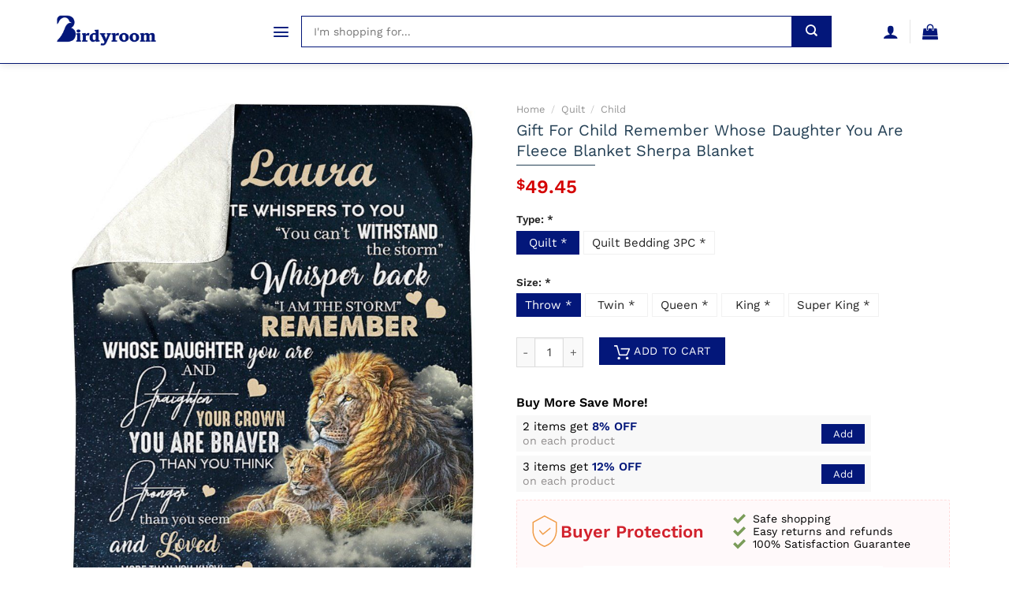

--- FILE ---
content_type: text/css
request_url: https://birdyroom.com/wp-content/plugins/dns-product/assets/css/dns-product.css?ver=2.55
body_size: 2761
content:
/* All style for admin site */
@font-face { font-family: 'Work Sans'; font-style: normal; font-weight: 300; font-display: swap; src: url('../fonts/WorkSans-Light.ttf'); }
@font-face { font-family: 'Work Sans'; font-style: normal; font-weight: 400; font-display: swap; src: url('../fonts/WorkSans-Regular.ttf'); }
@font-face { font-family: 'Work Sans'; font-style: normal; font-weight: 500; font-display: swap; src: url('../fonts/WorkSans-Medium.ttf'); }
@font-face { font-family: 'Work Sans'; font-style: normal; font-weight: 700; font-display: swap; src: url('../fonts/WorkSans-SemiBold.ttf'); }
@font-face { font-family: 'Work Sans'; font-style: normal; font-weight: 800; font-display: swap; src: url('../fonts/WorkSans-Bold.ttf'); }

/* Define */
body { color: #000; line-height: 1.4; font-size: 15px; font-weight: 400 }
td { color: #000; }
h1, h2, h3, h4, h5, h6 { color: #000 }
#header{border-bottom: solid 1px var(--primary-color);}
.absolute-footer, html { background-color: #fff; }
.product-lightbox-inner h1 { color: #244055; line-height: 1.3; font-size: 20px; font-weight: normal; }
.grid-tools a { background: var(--primary-color) }
.section-title.section-title-center { display: block; text-transform: none; text-align: center; }
.section-title.section-title-center >b { display: none; }
.section-title.section-title-center >span { display: block; margin: 0; font-size: 22px; font-weight: 500; }
.nomal .section-title >span { text-transform: none; font-size: 24px; }
.off-canvas-right .mfp-content, .off-canvas-left .mfp-content, .off-canvas .off-canvas-cart { width: 100%; max-width: 350px; }
.current .breadcrumb-step, .secondary, .checkout-button, .button.checkout, .button.alt { background-color: var(--primary-color); }
.nav > li > a, .nav-dropdown > li > a, .nav-column > li > a { color: #111 }
ul.product_list_widget li a:not(.remove) { font-size: 14px; }
ul.product_list_widget li dl, dl.variation { text-transform: none; line-height: 1.2 }
.woocommerce-mini-cart__buttons { display: flex; justify-content: space-between; }
.woocommerce-mini-cart__buttons > a { text-transform: none; margin: 5px !important }
.widget_shopping_cart p.total { text-align: right; }
.container-width, .full-width .ubermenu-nav, .container, .row { max-width: 100% }
.sticky-add-to-cart__product .product-title-small strong { font-weight: normal; font-size: 14px; line-height: 1.1 }
.searchform { width: 100%; }
.searchform input { height: 40px; border-color: var(--primary-color); outline: none; padding-left: 15px; padding-right: 15px; font-size: 14px; color: #000; }
.searchform button.submit-button { height: 40px; width: 50px; background: var(--primary-color) !important; }
.logo a { font-size: 20px; white-space: nowrap; overflow: hidden; font-weight: normal; }
.page-bottom { padding: 30px 0; border-top: solid 1px #f1f1f1; }
.footer-payments { display: flex; align-items: center; }
.footer-payments .pm-text { white-space: nowrap; padding-right: 15px; }
.dns-option { display: block; margin: 20px auto; }
.dns-option > label { display: block; font-weight: bold; }
.dns-option .woocommerce-input-wrapper input { position: absolute; visibility: hidden; }
.dns-option .woocommerce-input-wrapper label { display: inline-block !important; padding: 5px 10px; border: solid 1px #f1f1f1; margin-right: 5px; min-width: 80px; text-align: center; font-weight: normal; font-size: 15px; cursor: pointer; line-height: 1.2; }
.sticky-add-to-cart--active .dns-option .woocommerce-input-wrapper label { font-size: 13px; }
.product-info .sticky-add-to-cart--active .price { font-size: 18px; }
.dns-option .woocommerce-input-wrapper label:hover { border-color: var(--primary-color); background: var(--primary-color); color: #fff }
.dns-option .woocommerce-input-wrapper input:checked + label { border-color: var(--primary-color); background: var(--primary-color); color: #fff }
.product-info h1.product-title { color: #244055; line-height: 1.3; font-size: 20px; font-weight: normal; }
.product-info h1.product-title:after { content: ""; height: 1px; width: 100px; background: #244055; display: block; clear: both; margin-top: 5px; margin-bottom: 15px; }
.buyer_protect { margin-top: 0; max-width: 550px; font-size: 14px; font-weight: normal; color: #000; position: relative; padding: 15px; margin-bottom: 10px; border-radius: 2px; background-color: #fff9fa; border: dashed 1px #fdd; line-height: 1.6 }
.buyer_protect .row { display: flex; flex-wrap: wrap; align-items: center; }
.buyer_protect .row:before, .buyer_protect .row:after { display: none; }
.buyer_protect .bigtext { font-weight: bold; font-size: 22px; display: inline-block; vertical-align: middle; text-transform: capitalize; color: #d2222d }
.buyer_protect .svg-wp { display: inline-block; vertical-align: middle }
.buyer_protect .svg-icon { width: 40px; height: 40px; vertical-align: -.15em; fill: currentColor; overflow: hidden; font-size: 40px; color: #f19d49 }
.buyer_protect i.fa { margin-right: 5px; color: #f19d49 }
.buyer_protect ul { margin-bottom: 0; list-style: none; padding-left: 0; }
.buyer_protect ul li.bullet-checkmark { line-height: normal; margin-bottom: 0; padding-top: 0; padding-bottom: 0; border: none; }
.buyer_protect ul li.bullet-checkmark { }
.live-search-results { background: #244055; font-size: 14px; }
.off-canvas-right .mfp-content, .off-canvas-left .mfp-content { min-width: 250px; }
.is-divider { height: 2px; background-color: #142028; margin-top: 0.2rem; max-width: 60px; }
.dns_procate .dns_procatlist .dns_cat-item .cat_tem_overlay .cat_title { font-size: 16px; font-weight: normal; margin-top: 5px; padding: 0; margin-bottom: 0; color: inherit; }
.dns_procate .dns_procatlist .dns_cat-item { margin: 15px auto; position: relative; overflow: hidden; padding: 5px; }
.dns_procate_wp { margin-bottom: 20px; }
.term-description { max-height: 150px; overflow: auto; margin-bottom: 30px; }
.dns-bmsm-box { }
.dns-bmsm-box .dns-bmsm-heading { text-transform: capitalize; margin: 0 auto; font-size: 16px; color: #000; }
.dns-bmsm-box .dns-bmsm-items { margin: 5px 0 10px; max-width: 450px; }
.dns-bmsm-box .dns-bmsm-items .dns-bmsm-item { display: flex; flex-wrap: nowrap; padding: 5px 8px; background: #f8f8f8; line-height: 1.2; color: #000; align-items: center; margin: 5px auto; }
.dns-bmsm-box .dns-bmsm-items .dns-bmsm-item .dns-bmsm-item-title { width: 100% }
.dns-bmsm-box .dns-bmsm-items .dns-bmsm-item .dns-bmsm-off { font-weight: bold; color: var(--primary-color); }
.dns-bmsm-box .dns-bmsm-items .dns-bmsm-item .dns-bmsm-extra { font-size: 95%; color: #918e8e; }
.dns-bmsm-box .dns-bmsm-items .dns-bmsm-item .dns-bmsm-items-add { display: inline-block; padding: 5px 15px; background: var(--primary-color); color: #fff; text-transform: capitalize; font-size: 13px; margin-left: 10px; cursor: pointer; }
.bmsm-discount-notices { font-size: 15px; line-height: 1.4; color: #3cb319; background: #d6f2de; padding: 10px; margin-bottom: 15px; }
.bmsm-discount-notices strong { color: #000 }
.bmsm-discount-notices.just-buy { color: #000; background: #fdd0d0; text-align: center; }
.shop_table tfoot tr.fee td .amount, .shop_table tfoot tr.fee, .cart_totals tbody tr.fee td .amount, .cart_totals tbody tr.fee { color: #fe0000; line-height: 1.2; font-size: 14px; }
.cart_totals tbody tr.fee th { font-weight: 600; line-height: 1.2; font-size: 14px; }
.woocommerce-info { border: none; padding: 0; background: transparent; }
.woocommerce-info:before { display: none; }
.woocommerce-cart .woocommerce .cart-collaterals .cart_totals table.shop_table tr.fee  th { width: 100%; line-height: 1.2; font-size: 14px; }
#add_payment_method #payment div.form-row, .woocommerce-cart #payment div.form-row, .woocommerce-checkout #payment div.form-row { padding: 0; }
form.cart .single_add_to_cart_button, .single_add_to_cart_button, .add-to-cart-button .add_to_cart_button { min-width: 160px; border-radius: 0; text-transform: uppercase; font-weight: normal; font-size: 14px }
.single_add_to_cart_button:before, .add-to-cart-button .add_to_cart_button:before { content: "" !important; display: inline-block !important; background-image: url(../images/cart-icon.png); width: 20px; height: 18px; margin-right: 5px; vertical-align: middle; background-repeat: no-repeat; background-position: center }
.product .title-wrapper { margin-bottom: 5px; }
.product .product-title  a { display: -webkit-box !important; line-height: 1.2; -webkit-box-orient: vertical; overflow: hidden; text-overflow: ellipsis; max-height: 2.5em; -webkit-line-clamp: 2; font-size: 14px; color: #000; }
.term-description { max-height: 150px; overflow: auto; margin-bottom: 30px }
.header-nav.header-nav-main { justify-content: center; flex-wrap: nowrap; padding: 0 20px; align-items: center; max-width: 750px; margin-left: auto; margin-right: auto; }
.header-nav.header-nav-main .header-search-form { width: 100% }
#comments_rating .block-title-wrap .reviews-title, #reviews .block-title-wrap .reviews-title { margin-top: 0; padding: 0; text-transform: uppercase; text-align: center; font-size: 18px }
#comments_rating .product-raiting-count, #reviews .product-raiting-count { padding: 0; max-width: 800px; margin: 30px auto }
#comments_rating .product-raiting-count .woocommerce-product-rating, #reviews .product-raiting-count .woocommerce-product-rating { text-align: center; margin: 0 }
#comments_rating .product-raiting-count .woocommerce-product-rating .stars-block, #reviews .product-raiting-count .woocommerce-product-rating .stars-block { display: block; text-align: center }
#comments_rating .product-raiting-count .woocommerce-product-rating .stars-block .star-rating, #reviews .product-raiting-count .woocommerce-product-rating .stars-block .star-rating { float: none; display: inline-block; margin: 0; font-size: 35px; color: #f7bc1d }
#comments_rating .product-raiting-count .woocommerce-product-rating .review-count, #reviews .product-raiting-count .woocommerce-product-rating .review-count { line-height: 1.2; color: #ccc }
#comments_rating .product-raiting-count .woocommerce-product-rating .review-enjoyed, #reviews .product-raiting-count .woocommerce-product-rating .review-enjoyed { font-size: 18px; color: #202020 }
#comments_rating .product-raiting-count .woocommerce-product-rating .review-enjoyed span, #reviews .product-raiting-count .woocommerce-product-rating .review-enjoyed span { color: #060; font-weight: 700 }
#comments_rating .product-raiting-count .rating-status .rating-status-row, #reviews .product-raiting-count .rating-status .rating-status-row { display: -webkit-box; display: -ms-flexbox; display: flex; -ms-flex-wrap: nowrap; flex-wrap: nowrap; align-items: center }
#comments_rating .product-raiting-count .rating-status .review-status-label, #reviews .product-raiting-count .rating-status .review-status-label { width: 75px; text-align: center; margin-right: 12px }
#comments_rating .product-raiting-count .rating-status .review-status-percent, #reviews .product-raiting-count .rating-status .review-status-percent { width: 100%; height: 3px; border-radius: 10px; background-color: #ddd }
#comments_rating .product-raiting-count .rating-status .review-status-percent span, #reviews .product-raiting-count .rating-status .review-status-percent span { display: block; height: 3px; border-radius: 10px; background: #060 }
#comments_rating .product-raiting-count .rating-status .review-status-count, #reviews .product-raiting-count .rating-status .review-status-count { white-space: nowrap; margin-left: 16px }
.price-wrapper .price { font-size: 18px; }
span.amount { color: #d40000; }
.product-info .price { font-size: 24px; }
.woocommerce-breadcrumb.breadcrumbs { text-transform: none !important; }
.widget .widget-title { font-size: 15px; text-transform: none; font-size: 16px; display: block; margin-bottom: 20px; }
.widget .is-divider { display: none; }
.widget_nav_menu ul.menu li { border: none; }
.widget_nav_menu ul.menu li a { padding: 2px 0; color: inherit; font-size: 14px; }
.woocommerce-tabs .wc-tabs { display: flex; flex-wrap: nowrap; }
.woocommerce-tabs .wc-tabs li { }
.woocommerce-tabs .wc-tabs li a { font-weight: 600; text-transform: none; font-size: 18px; }
.off-canvas .nav-vertical > li > a { padding-top: 10px; padding-bottom: 10px; }
.footer-wrapper { margin-top: 30px; }
.box-shadow.page-checkout { border: double var(--primary-color); padding: 15px !important }
.widget_nav_menu ul.menu li a:hover, .product .product-title a:hover { color: var(--primary-color) }
@media (max-width:7992px) {
	#logo a{display: inline-block;}
}
@media (max-width:767.98px) {}

--- FILE ---
content_type: text/plain
request_url: https://www.google-analytics.com/j/collect?v=1&_v=j102&a=443276633&t=pageview&_s=1&dl=https%3A%2F%2Fbirdyroom.com%2Fproduct%2Fgift-for-child-remember-whose-daughter-you-are-fleece-blanket-sherpa-blanket%2F&ul=en-us%40posix&dt=Gift%20For%20Child%20Remember%20Whose%20Daughter%20You%20Are%20Fleece%20Blanket%20Sherpa%20Blanket%20-%20Birdyroom&sr=1280x720&vp=1280x720&_u=YEBAAEABAAAAACAAI~&jid=1803544377&gjid=617934251&cid=1535619375.1766464667&tid=UA-168814878-6&_gid=1833229629.1766464667&_r=1&_slc=1&gtm=45He5ca1n81585VSMVv849468603za200zd849468603&gcd=13l3l3l3l1l1&dma=0&tag_exp=103116026~103200004~104527906~104528501~104684208~104684211~105391252~115497442~115583767~115938466~115938469~116184927~116184929~116251938~116251940~116682875&z=519062938
body_size: -450
content:
2,cG-SMYPM0DHY7